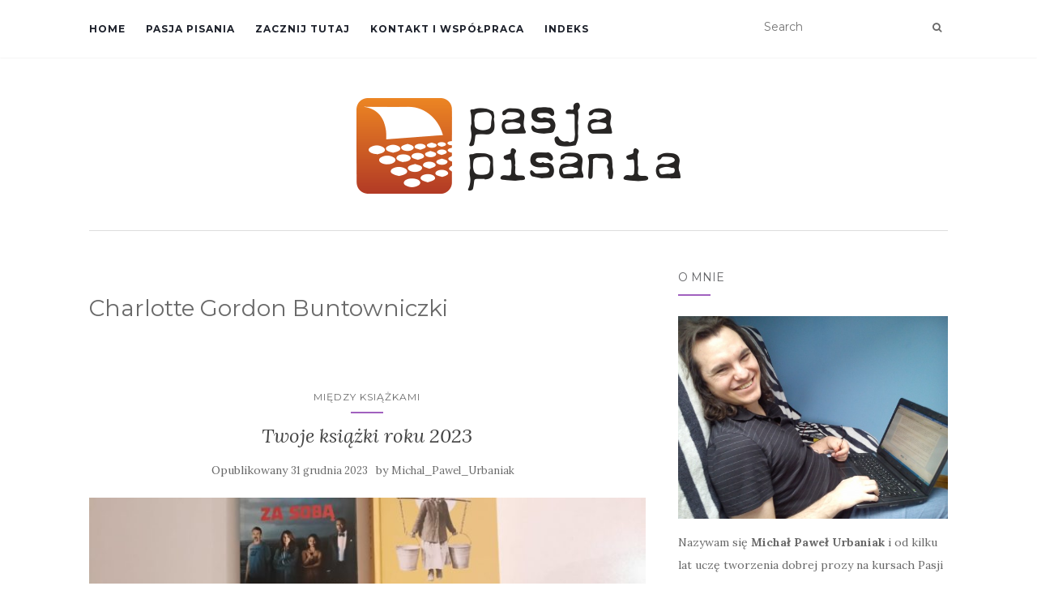

--- FILE ---
content_type: text/html; charset=UTF-8
request_url: https://blog.pasjapisania.pl/tag/charlotte-gordon-buntowniczki/
body_size: 13464
content:
<!doctype html>
	<!--[if !IE]>
	<html class="no-js non-ie" lang="pl-PL"> <![endif]-->
	<!--[if IE 7 ]>
	<html class="no-js ie7" lang="pl-PL"> <![endif]-->
	<!--[if IE 8 ]>
	<html class="no-js ie8" lang="pl-PL"> <![endif]-->
	<!--[if IE 9 ]>
	<html class="no-js ie9" lang="pl-PL"> <![endif]-->
	<!--[if gt IE 9]><!-->
<html class="no-js" lang="pl-PL"> <!--<![endif]-->
<head>
<meta charset="UTF-8">
<meta name="viewport" content="width=device-width, initial-scale=1">
<link rel="profile" href="https://gmpg.org/xfn/11">
<link rel="pingback" href="https://blog.pasjapisania.pl/xmlrpc.php">

<meta name='robots' content='index, follow, max-image-preview:large, max-snippet:-1, max-video-preview:-1' />

	<!-- This site is optimized with the Yoast SEO plugin v26.6 - https://yoast.com/wordpress/plugins/seo/ -->
	<title>Charlotte Gordon Buntowniczki - BLOG - PasjaPisania.pl</title>
	<link rel="canonical" href="https://blog.pasjapisania.pl/tag/charlotte-gordon-buntowniczki/" />
	<meta property="og:locale" content="pl_PL" />
	<meta property="og:type" content="article" />
	<meta property="og:title" content="Charlotte Gordon Buntowniczki - BLOG - PasjaPisania.pl" />
	<meta property="og:url" content="https://blog.pasjapisania.pl/tag/charlotte-gordon-buntowniczki/" />
	<meta property="og:site_name" content="BLOG - PasjaPisania.pl" />
	<meta name="twitter:card" content="summary_large_image" />
	<script type="application/ld+json" class="yoast-schema-graph">{"@context":"https://schema.org","@graph":[{"@type":"CollectionPage","@id":"https://blog.pasjapisania.pl/tag/charlotte-gordon-buntowniczki/","url":"https://blog.pasjapisania.pl/tag/charlotte-gordon-buntowniczki/","name":"Charlotte Gordon Buntowniczki - BLOG - PasjaPisania.pl","isPartOf":{"@id":"https://blog.pasjapisania.pl/#website"},"primaryImageOfPage":{"@id":"https://blog.pasjapisania.pl/tag/charlotte-gordon-buntowniczki/#primaryimage"},"image":{"@id":"https://blog.pasjapisania.pl/tag/charlotte-gordon-buntowniczki/#primaryimage"},"thumbnailUrl":"https://blog.pasjapisania.pl/wp-content/uploads/2023/12/2023.12.31_Twoje-ksiazki-roku-2023.jpg","breadcrumb":{"@id":"https://blog.pasjapisania.pl/tag/charlotte-gordon-buntowniczki/#breadcrumb"},"inLanguage":"pl-PL"},{"@type":"ImageObject","inLanguage":"pl-PL","@id":"https://blog.pasjapisania.pl/tag/charlotte-gordon-buntowniczki/#primaryimage","url":"https://blog.pasjapisania.pl/wp-content/uploads/2023/12/2023.12.31_Twoje-ksiazki-roku-2023.jpg","contentUrl":"https://blog.pasjapisania.pl/wp-content/uploads/2023/12/2023.12.31_Twoje-ksiazki-roku-2023.jpg","width":1600,"height":1200},{"@type":"BreadcrumbList","@id":"https://blog.pasjapisania.pl/tag/charlotte-gordon-buntowniczki/#breadcrumb","itemListElement":[{"@type":"ListItem","position":1,"name":"Strona główna","item":"https://blog.pasjapisania.pl/"},{"@type":"ListItem","position":2,"name":"Charlotte Gordon Buntowniczki"}]},{"@type":"WebSite","@id":"https://blog.pasjapisania.pl/#website","url":"https://blog.pasjapisania.pl/","name":"BLOG - PasjaPisania.pl","description":"pasjaPisania.pl","publisher":{"@id":"https://blog.pasjapisania.pl/#organization"},"potentialAction":[{"@type":"SearchAction","target":{"@type":"EntryPoint","urlTemplate":"https://blog.pasjapisania.pl/?s={search_term_string}"},"query-input":{"@type":"PropertyValueSpecification","valueRequired":true,"valueName":"search_term_string"}}],"inLanguage":"pl-PL"},{"@type":"Organization","@id":"https://blog.pasjapisania.pl/#organization","name":"BLOG - PasjaPisania.pl","url":"https://blog.pasjapisania.pl/","logo":{"@type":"ImageObject","inLanguage":"pl-PL","@id":"https://blog.pasjapisania.pl/#/schema/logo/image/","url":"https://blog.pasjapisania.pl/wp-content/uploads/2017/11/logo-pasja-pisania.png","contentUrl":"https://blog.pasjapisania.pl/wp-content/uploads/2017/11/logo-pasja-pisania.png","width":400,"height":118,"caption":"BLOG - PasjaPisania.pl"},"image":{"@id":"https://blog.pasjapisania.pl/#/schema/logo/image/"},"sameAs":["https://www.facebook.com/Pasja-Pisania-174185676789/"]}]}</script>
	<!-- / Yoast SEO plugin. -->


<link rel='dns-prefetch' href='//www.googletagmanager.com' />
<link rel='dns-prefetch' href='//fonts.googleapis.com' />
<link rel="alternate" type="application/rss+xml" title="BLOG - PasjaPisania.pl &raquo; Kanał z wpisami" href="https://blog.pasjapisania.pl/feed/" />
<link rel="alternate" type="application/rss+xml" title="BLOG - PasjaPisania.pl &raquo; Kanał z komentarzami" href="https://blog.pasjapisania.pl/comments/feed/" />
<link rel="alternate" type="application/rss+xml" title="BLOG - PasjaPisania.pl &raquo; Kanał z wpisami otagowanymi jako Charlotte Gordon Buntowniczki" href="https://blog.pasjapisania.pl/tag/charlotte-gordon-buntowniczki/feed/" />
<style id='wp-img-auto-sizes-contain-inline-css' type='text/css'>
img:is([sizes=auto i],[sizes^="auto," i]){contain-intrinsic-size:3000px 1500px}
/*# sourceURL=wp-img-auto-sizes-contain-inline-css */
</style>
<style id='wp-emoji-styles-inline-css' type='text/css'>

	img.wp-smiley, img.emoji {
		display: inline !important;
		border: none !important;
		box-shadow: none !important;
		height: 1em !important;
		width: 1em !important;
		margin: 0 0.07em !important;
		vertical-align: -0.1em !important;
		background: none !important;
		padding: 0 !important;
	}
/*# sourceURL=wp-emoji-styles-inline-css */
</style>
<style id='wp-block-library-inline-css' type='text/css'>
:root{--wp-block-synced-color:#7a00df;--wp-block-synced-color--rgb:122,0,223;--wp-bound-block-color:var(--wp-block-synced-color);--wp-editor-canvas-background:#ddd;--wp-admin-theme-color:#007cba;--wp-admin-theme-color--rgb:0,124,186;--wp-admin-theme-color-darker-10:#006ba1;--wp-admin-theme-color-darker-10--rgb:0,107,160.5;--wp-admin-theme-color-darker-20:#005a87;--wp-admin-theme-color-darker-20--rgb:0,90,135;--wp-admin-border-width-focus:2px}@media (min-resolution:192dpi){:root{--wp-admin-border-width-focus:1.5px}}.wp-element-button{cursor:pointer}:root .has-very-light-gray-background-color{background-color:#eee}:root .has-very-dark-gray-background-color{background-color:#313131}:root .has-very-light-gray-color{color:#eee}:root .has-very-dark-gray-color{color:#313131}:root .has-vivid-green-cyan-to-vivid-cyan-blue-gradient-background{background:linear-gradient(135deg,#00d084,#0693e3)}:root .has-purple-crush-gradient-background{background:linear-gradient(135deg,#34e2e4,#4721fb 50%,#ab1dfe)}:root .has-hazy-dawn-gradient-background{background:linear-gradient(135deg,#faaca8,#dad0ec)}:root .has-subdued-olive-gradient-background{background:linear-gradient(135deg,#fafae1,#67a671)}:root .has-atomic-cream-gradient-background{background:linear-gradient(135deg,#fdd79a,#004a59)}:root .has-nightshade-gradient-background{background:linear-gradient(135deg,#330968,#31cdcf)}:root .has-midnight-gradient-background{background:linear-gradient(135deg,#020381,#2874fc)}:root{--wp--preset--font-size--normal:16px;--wp--preset--font-size--huge:42px}.has-regular-font-size{font-size:1em}.has-larger-font-size{font-size:2.625em}.has-normal-font-size{font-size:var(--wp--preset--font-size--normal)}.has-huge-font-size{font-size:var(--wp--preset--font-size--huge)}.has-text-align-center{text-align:center}.has-text-align-left{text-align:left}.has-text-align-right{text-align:right}.has-fit-text{white-space:nowrap!important}#end-resizable-editor-section{display:none}.aligncenter{clear:both}.items-justified-left{justify-content:flex-start}.items-justified-center{justify-content:center}.items-justified-right{justify-content:flex-end}.items-justified-space-between{justify-content:space-between}.screen-reader-text{border:0;clip-path:inset(50%);height:1px;margin:-1px;overflow:hidden;padding:0;position:absolute;width:1px;word-wrap:normal!important}.screen-reader-text:focus{background-color:#ddd;clip-path:none;color:#444;display:block;font-size:1em;height:auto;left:5px;line-height:normal;padding:15px 23px 14px;text-decoration:none;top:5px;width:auto;z-index:100000}html :where(.has-border-color){border-style:solid}html :where([style*=border-top-color]){border-top-style:solid}html :where([style*=border-right-color]){border-right-style:solid}html :where([style*=border-bottom-color]){border-bottom-style:solid}html :where([style*=border-left-color]){border-left-style:solid}html :where([style*=border-width]){border-style:solid}html :where([style*=border-top-width]){border-top-style:solid}html :where([style*=border-right-width]){border-right-style:solid}html :where([style*=border-bottom-width]){border-bottom-style:solid}html :where([style*=border-left-width]){border-left-style:solid}html :where(img[class*=wp-image-]){height:auto;max-width:100%}:where(figure){margin:0 0 1em}html :where(.is-position-sticky){--wp-admin--admin-bar--position-offset:var(--wp-admin--admin-bar--height,0px)}@media screen and (max-width:600px){html :where(.is-position-sticky){--wp-admin--admin-bar--position-offset:0px}}

/*# sourceURL=wp-block-library-inline-css */
</style><style id='wp-block-paragraph-inline-css' type='text/css'>
.is-small-text{font-size:.875em}.is-regular-text{font-size:1em}.is-large-text{font-size:2.25em}.is-larger-text{font-size:3em}.has-drop-cap:not(:focus):first-letter{float:left;font-size:8.4em;font-style:normal;font-weight:100;line-height:.68;margin:.05em .1em 0 0;text-transform:uppercase}body.rtl .has-drop-cap:not(:focus):first-letter{float:none;margin-left:.1em}p.has-drop-cap.has-background{overflow:hidden}:root :where(p.has-background){padding:1.25em 2.375em}:where(p.has-text-color:not(.has-link-color)) a{color:inherit}p.has-text-align-left[style*="writing-mode:vertical-lr"],p.has-text-align-right[style*="writing-mode:vertical-rl"]{rotate:180deg}
/*# sourceURL=https://blog.pasjapisania.pl/wp-includes/blocks/paragraph/style.min.css */
</style>
<style id='global-styles-inline-css' type='text/css'>
:root{--wp--preset--aspect-ratio--square: 1;--wp--preset--aspect-ratio--4-3: 4/3;--wp--preset--aspect-ratio--3-4: 3/4;--wp--preset--aspect-ratio--3-2: 3/2;--wp--preset--aspect-ratio--2-3: 2/3;--wp--preset--aspect-ratio--16-9: 16/9;--wp--preset--aspect-ratio--9-16: 9/16;--wp--preset--color--black: #000000;--wp--preset--color--cyan-bluish-gray: #abb8c3;--wp--preset--color--white: #ffffff;--wp--preset--color--pale-pink: #f78da7;--wp--preset--color--vivid-red: #cf2e2e;--wp--preset--color--luminous-vivid-orange: #ff6900;--wp--preset--color--luminous-vivid-amber: #fcb900;--wp--preset--color--light-green-cyan: #7bdcb5;--wp--preset--color--vivid-green-cyan: #00d084;--wp--preset--color--pale-cyan-blue: #8ed1fc;--wp--preset--color--vivid-cyan-blue: #0693e3;--wp--preset--color--vivid-purple: #9b51e0;--wp--preset--gradient--vivid-cyan-blue-to-vivid-purple: linear-gradient(135deg,rgb(6,147,227) 0%,rgb(155,81,224) 100%);--wp--preset--gradient--light-green-cyan-to-vivid-green-cyan: linear-gradient(135deg,rgb(122,220,180) 0%,rgb(0,208,130) 100%);--wp--preset--gradient--luminous-vivid-amber-to-luminous-vivid-orange: linear-gradient(135deg,rgb(252,185,0) 0%,rgb(255,105,0) 100%);--wp--preset--gradient--luminous-vivid-orange-to-vivid-red: linear-gradient(135deg,rgb(255,105,0) 0%,rgb(207,46,46) 100%);--wp--preset--gradient--very-light-gray-to-cyan-bluish-gray: linear-gradient(135deg,rgb(238,238,238) 0%,rgb(169,184,195) 100%);--wp--preset--gradient--cool-to-warm-spectrum: linear-gradient(135deg,rgb(74,234,220) 0%,rgb(151,120,209) 20%,rgb(207,42,186) 40%,rgb(238,44,130) 60%,rgb(251,105,98) 80%,rgb(254,248,76) 100%);--wp--preset--gradient--blush-light-purple: linear-gradient(135deg,rgb(255,206,236) 0%,rgb(152,150,240) 100%);--wp--preset--gradient--blush-bordeaux: linear-gradient(135deg,rgb(254,205,165) 0%,rgb(254,45,45) 50%,rgb(107,0,62) 100%);--wp--preset--gradient--luminous-dusk: linear-gradient(135deg,rgb(255,203,112) 0%,rgb(199,81,192) 50%,rgb(65,88,208) 100%);--wp--preset--gradient--pale-ocean: linear-gradient(135deg,rgb(255,245,203) 0%,rgb(182,227,212) 50%,rgb(51,167,181) 100%);--wp--preset--gradient--electric-grass: linear-gradient(135deg,rgb(202,248,128) 0%,rgb(113,206,126) 100%);--wp--preset--gradient--midnight: linear-gradient(135deg,rgb(2,3,129) 0%,rgb(40,116,252) 100%);--wp--preset--font-size--small: 13px;--wp--preset--font-size--medium: 20px;--wp--preset--font-size--large: 36px;--wp--preset--font-size--x-large: 42px;--wp--preset--spacing--20: 0.44rem;--wp--preset--spacing--30: 0.67rem;--wp--preset--spacing--40: 1rem;--wp--preset--spacing--50: 1.5rem;--wp--preset--spacing--60: 2.25rem;--wp--preset--spacing--70: 3.38rem;--wp--preset--spacing--80: 5.06rem;--wp--preset--shadow--natural: 6px 6px 9px rgba(0, 0, 0, 0.2);--wp--preset--shadow--deep: 12px 12px 50px rgba(0, 0, 0, 0.4);--wp--preset--shadow--sharp: 6px 6px 0px rgba(0, 0, 0, 0.2);--wp--preset--shadow--outlined: 6px 6px 0px -3px rgb(255, 255, 255), 6px 6px rgb(0, 0, 0);--wp--preset--shadow--crisp: 6px 6px 0px rgb(0, 0, 0);}:where(.is-layout-flex){gap: 0.5em;}:where(.is-layout-grid){gap: 0.5em;}body .is-layout-flex{display: flex;}.is-layout-flex{flex-wrap: wrap;align-items: center;}.is-layout-flex > :is(*, div){margin: 0;}body .is-layout-grid{display: grid;}.is-layout-grid > :is(*, div){margin: 0;}:where(.wp-block-columns.is-layout-flex){gap: 2em;}:where(.wp-block-columns.is-layout-grid){gap: 2em;}:where(.wp-block-post-template.is-layout-flex){gap: 1.25em;}:where(.wp-block-post-template.is-layout-grid){gap: 1.25em;}.has-black-color{color: var(--wp--preset--color--black) !important;}.has-cyan-bluish-gray-color{color: var(--wp--preset--color--cyan-bluish-gray) !important;}.has-white-color{color: var(--wp--preset--color--white) !important;}.has-pale-pink-color{color: var(--wp--preset--color--pale-pink) !important;}.has-vivid-red-color{color: var(--wp--preset--color--vivid-red) !important;}.has-luminous-vivid-orange-color{color: var(--wp--preset--color--luminous-vivid-orange) !important;}.has-luminous-vivid-amber-color{color: var(--wp--preset--color--luminous-vivid-amber) !important;}.has-light-green-cyan-color{color: var(--wp--preset--color--light-green-cyan) !important;}.has-vivid-green-cyan-color{color: var(--wp--preset--color--vivid-green-cyan) !important;}.has-pale-cyan-blue-color{color: var(--wp--preset--color--pale-cyan-blue) !important;}.has-vivid-cyan-blue-color{color: var(--wp--preset--color--vivid-cyan-blue) !important;}.has-vivid-purple-color{color: var(--wp--preset--color--vivid-purple) !important;}.has-black-background-color{background-color: var(--wp--preset--color--black) !important;}.has-cyan-bluish-gray-background-color{background-color: var(--wp--preset--color--cyan-bluish-gray) !important;}.has-white-background-color{background-color: var(--wp--preset--color--white) !important;}.has-pale-pink-background-color{background-color: var(--wp--preset--color--pale-pink) !important;}.has-vivid-red-background-color{background-color: var(--wp--preset--color--vivid-red) !important;}.has-luminous-vivid-orange-background-color{background-color: var(--wp--preset--color--luminous-vivid-orange) !important;}.has-luminous-vivid-amber-background-color{background-color: var(--wp--preset--color--luminous-vivid-amber) !important;}.has-light-green-cyan-background-color{background-color: var(--wp--preset--color--light-green-cyan) !important;}.has-vivid-green-cyan-background-color{background-color: var(--wp--preset--color--vivid-green-cyan) !important;}.has-pale-cyan-blue-background-color{background-color: var(--wp--preset--color--pale-cyan-blue) !important;}.has-vivid-cyan-blue-background-color{background-color: var(--wp--preset--color--vivid-cyan-blue) !important;}.has-vivid-purple-background-color{background-color: var(--wp--preset--color--vivid-purple) !important;}.has-black-border-color{border-color: var(--wp--preset--color--black) !important;}.has-cyan-bluish-gray-border-color{border-color: var(--wp--preset--color--cyan-bluish-gray) !important;}.has-white-border-color{border-color: var(--wp--preset--color--white) !important;}.has-pale-pink-border-color{border-color: var(--wp--preset--color--pale-pink) !important;}.has-vivid-red-border-color{border-color: var(--wp--preset--color--vivid-red) !important;}.has-luminous-vivid-orange-border-color{border-color: var(--wp--preset--color--luminous-vivid-orange) !important;}.has-luminous-vivid-amber-border-color{border-color: var(--wp--preset--color--luminous-vivid-amber) !important;}.has-light-green-cyan-border-color{border-color: var(--wp--preset--color--light-green-cyan) !important;}.has-vivid-green-cyan-border-color{border-color: var(--wp--preset--color--vivid-green-cyan) !important;}.has-pale-cyan-blue-border-color{border-color: var(--wp--preset--color--pale-cyan-blue) !important;}.has-vivid-cyan-blue-border-color{border-color: var(--wp--preset--color--vivid-cyan-blue) !important;}.has-vivid-purple-border-color{border-color: var(--wp--preset--color--vivid-purple) !important;}.has-vivid-cyan-blue-to-vivid-purple-gradient-background{background: var(--wp--preset--gradient--vivid-cyan-blue-to-vivid-purple) !important;}.has-light-green-cyan-to-vivid-green-cyan-gradient-background{background: var(--wp--preset--gradient--light-green-cyan-to-vivid-green-cyan) !important;}.has-luminous-vivid-amber-to-luminous-vivid-orange-gradient-background{background: var(--wp--preset--gradient--luminous-vivid-amber-to-luminous-vivid-orange) !important;}.has-luminous-vivid-orange-to-vivid-red-gradient-background{background: var(--wp--preset--gradient--luminous-vivid-orange-to-vivid-red) !important;}.has-very-light-gray-to-cyan-bluish-gray-gradient-background{background: var(--wp--preset--gradient--very-light-gray-to-cyan-bluish-gray) !important;}.has-cool-to-warm-spectrum-gradient-background{background: var(--wp--preset--gradient--cool-to-warm-spectrum) !important;}.has-blush-light-purple-gradient-background{background: var(--wp--preset--gradient--blush-light-purple) !important;}.has-blush-bordeaux-gradient-background{background: var(--wp--preset--gradient--blush-bordeaux) !important;}.has-luminous-dusk-gradient-background{background: var(--wp--preset--gradient--luminous-dusk) !important;}.has-pale-ocean-gradient-background{background: var(--wp--preset--gradient--pale-ocean) !important;}.has-electric-grass-gradient-background{background: var(--wp--preset--gradient--electric-grass) !important;}.has-midnight-gradient-background{background: var(--wp--preset--gradient--midnight) !important;}.has-small-font-size{font-size: var(--wp--preset--font-size--small) !important;}.has-medium-font-size{font-size: var(--wp--preset--font-size--medium) !important;}.has-large-font-size{font-size: var(--wp--preset--font-size--large) !important;}.has-x-large-font-size{font-size: var(--wp--preset--font-size--x-large) !important;}
/*# sourceURL=global-styles-inline-css */
</style>

<style id='classic-theme-styles-inline-css' type='text/css'>
/*! This file is auto-generated */
.wp-block-button__link{color:#fff;background-color:#32373c;border-radius:9999px;box-shadow:none;text-decoration:none;padding:calc(.667em + 2px) calc(1.333em + 2px);font-size:1.125em}.wp-block-file__button{background:#32373c;color:#fff;text-decoration:none}
/*# sourceURL=/wp-includes/css/classic-themes.min.css */
</style>
<link rel='stylesheet' id='email-subscribers-css' href='https://blog.pasjapisania.pl/wp-content/plugins/email-subscribers/lite/public/css/email-subscribers-public.css?ver=5.9.13' type='text/css' media='all' />
<link rel='stylesheet' id='spu-public-css-css' href='https://blog.pasjapisania.pl/wp-content/plugins/popups/public/assets/css/public.css?ver=1.9.3.8' type='text/css' media='all' />
<link rel='stylesheet' id='activello-bootstrap-css' href='https://blog.pasjapisania.pl/wp-content/themes/activello/assets/css/bootstrap.min.css?ver=6.9' type='text/css' media='all' />
<link rel='stylesheet' id='activello-icons-css' href='https://blog.pasjapisania.pl/wp-content/themes/activello/assets/css/font-awesome.min.css?ver=6.9' type='text/css' media='all' />
<link rel='stylesheet' id='activello-fonts-css' href='//fonts.googleapis.com/css?family=Lora%3A400%2C400italic%2C700%2C700italic%7CMontserrat%3A400%2C700%7CMaven+Pro%3A400%2C700&#038;ver=6.9' type='text/css' media='all' />
<link rel='stylesheet' id='activello-style-css' href='https://blog.pasjapisania.pl/wp-content/themes/activello/style.css?ver=6.9' type='text/css' media='all' />
<link rel='stylesheet' id='recent-posts-widget-with-thumbnails-public-style-css' href='https://blog.pasjapisania.pl/wp-content/plugins/recent-posts-widget-with-thumbnails/public.css?ver=7.1.1' type='text/css' media='all' />
<script type="text/javascript" src="https://blog.pasjapisania.pl/wp-includes/js/jquery/jquery.min.js?ver=3.7.1" id="jquery-core-js"></script>
<script type="text/javascript" src="https://blog.pasjapisania.pl/wp-includes/js/jquery/jquery-migrate.min.js?ver=3.4.1" id="jquery-migrate-js"></script>
<script type="text/javascript" src="https://blog.pasjapisania.pl/wp-content/themes/activello/assets/js/vendor/modernizr.min.js?ver=6.9" id="activello-modernizr-js"></script>
<script type="text/javascript" src="https://blog.pasjapisania.pl/wp-content/themes/activello/assets/js/vendor/bootstrap.min.js?ver=6.9" id="activello-bootstrapjs-js"></script>
<script type="text/javascript" src="https://blog.pasjapisania.pl/wp-content/themes/activello/assets/js/functions.min.js?ver=6.9" id="activello-functions-js"></script>

<!-- Fragment znacznika Google (gtag.js) dodany przez Site Kit -->
<!-- Fragment Google Analytics dodany przez Site Kit -->
<script type="text/javascript" src="https://www.googletagmanager.com/gtag/js?id=GT-M6X993Z4" id="google_gtagjs-js" async></script>
<script type="text/javascript" id="google_gtagjs-js-after">
/* <![CDATA[ */
window.dataLayer = window.dataLayer || [];function gtag(){dataLayer.push(arguments);}
gtag("set","linker",{"domains":["blog.pasjapisania.pl"]});
gtag("js", new Date());
gtag("set", "developer_id.dZTNiMT", true);
gtag("config", "GT-M6X993Z4");
 window._googlesitekit = window._googlesitekit || {}; window._googlesitekit.throttledEvents = []; window._googlesitekit.gtagEvent = (name, data) => { var key = JSON.stringify( { name, data } ); if ( !! window._googlesitekit.throttledEvents[ key ] ) { return; } window._googlesitekit.throttledEvents[ key ] = true; setTimeout( () => { delete window._googlesitekit.throttledEvents[ key ]; }, 5 ); gtag( "event", name, { ...data, event_source: "site-kit" } ); }; 
//# sourceURL=google_gtagjs-js-after
/* ]]> */
</script>
<link rel="https://api.w.org/" href="https://blog.pasjapisania.pl/wp-json/" /><link rel="alternate" title="JSON" type="application/json" href="https://blog.pasjapisania.pl/wp-json/wp/v2/tags/629" /><link rel="EditURI" type="application/rsd+xml" title="RSD" href="https://blog.pasjapisania.pl/xmlrpc.php?rsd" />
<meta name="generator" content="WordPress 6.9" />
<meta name="generator" content="Site Kit by Google 1.168.0" /><style type="text/css"></style>	<style type="text/css">
		#social li{
			display: inline-block;
		}
		#social li,
		#social ul {
			border: 0!important;
			list-style: none;
			padding-left: 0;
			text-align: center;
		}
		#social li a[href*="twitter.com"] .fa:before,
		.fa-twitter:before {
			content: "\f099"
		}
		#social li a[href*="facebook.com"] .fa:before,
		.fa-facebook-f:before,
		.fa-facebook:before {
			content: "\f09a"
		}
		#social li a[href*="github.com"] .fa:before,
		.fa-github:before {
			content: "\f09b"
		}
		#social li a[href*="/feed"] .fa:before,
		.fa-rss:before {
			content: "\f09e"
		}
		#social li a[href*="pinterest.com"] .fa:before,
		.fa-pinterest:before {
			content: "\f0d2"
		}
		#social li a[href*="plus.google.com"] .fa:before,
		.fa-google-plus:before {
			content: "\f0d5"
		}
		#social li a[href*="linkedin.com"] .fa:before,
		.fa-linkedin:before {
			content: "\f0e1"
		}
		#social li a[href*="youtube.com"] .fa:before,
		.fa-youtube:before {
			content: "\f167"
		}
		#social li a[href*="instagram.com"] .fa:before,
		.fa-instagram:before {
			content: "\f16d"
		}
		#social li a[href*="flickr.com"] .fa:before,
		.fa-flickr:before {
			content: "\f16e"
		}
		#social li a[href*="tumblr.com"] .fa:before,
		.fa-tumblr:before {
			content: "\f173"
		}
		#social li a[href*="dribbble.com"] .fa:before,
		.fa-dribbble:before {
			content: "\f17d"
		}
		#social li a[href*="skype.com"] .fa:before,
		.fa-skype:before {
			content: "\f17e"
		}
		#social li a[href*="foursquare.com"] .fa:before,
		.fa-foursquare:before {
			content: "\f180"
		}
		#social li a[href*="vimeo.com"] .fa:before,
		.fa-vimeo-square:before {
			content: "\f194"
		}
		#social li a[href*="weheartit.com"] .fa:before,
		.fa-heart:before {
			content: "\f004"
		}
		#social li a[href*="spotify.com"] .fa:before,
		.fa-spotify:before {
			content: "\f1bc"
		}
		#social li a[href*="soundcloud.com"] .fa:before,
		.fa-soundcloud:before {
			content: "\f1be"
		}
	</style><style type="text/css">.recentcomments a{display:inline !important;padding:0 !important;margin:0 !important;}</style><link rel="icon" href="https://blog.pasjapisania.pl/wp-content/uploads/2017/11/cropped-logo-pasja-pisania-32x32.png" sizes="32x32" />
<link rel="icon" href="https://blog.pasjapisania.pl/wp-content/uploads/2017/11/cropped-logo-pasja-pisania-192x192.png" sizes="192x192" />
<link rel="apple-touch-icon" href="https://blog.pasjapisania.pl/wp-content/uploads/2017/11/cropped-logo-pasja-pisania-180x180.png" />
<meta name="msapplication-TileImage" content="https://blog.pasjapisania.pl/wp-content/uploads/2017/11/cropped-logo-pasja-pisania-270x270.png" />
		<style type="text/css" id="wp-custom-css">
			.newsletter-box {
	background-image: url('https://blog.pasjapisania.pl/wp-content/uploads/2019/02/Newsletter.jpg');
	background-position: center;
	background-size: cover;
	padding: 120px 20px 20px !important;
text-shadow: 0 0 20px white;
}

.newsletter-box__inner {
	/*background-color: rgba(255,255,255,.8);*/
	padding: 20px 15px;
}


.newsletter-box .es_caption{
	font-size: 24px;
font-weight: bold;
color: #fff;
text-shadow: 0 0 20px black;
}		</style>
		
</head>

<body data-rsssl=1 class="archive tag tag-charlotte-gordon-buntowniczki tag-629 wp-custom-logo wp-theme-activello metaslider-plugin group-blog has-sidebar-right">
<div id="page" class="hfeed site">

	<header id="masthead" class="site-header" role="banner">
		<nav class="navbar navbar-default" role="navigation">
			<div class="container">
				<div class="row">
					<div class="site-navigation-inner col-sm-12">
						<div class="navbar-header">
							<button type="button" class="btn navbar-toggle" data-toggle="collapse" data-target=".navbar-ex1-collapse">
								<span class="sr-only">Toggle navigation</span>
								<span class="icon-bar"></span>
								<span class="icon-bar"></span>
								<span class="icon-bar"></span>
							</button>
						</div>
						<div class="collapse navbar-collapse navbar-ex1-collapse"><ul id="menu-all-pages" class="nav navbar-nav"><li id="menu-item-1853" class="menu-item menu-item-type-custom menu-item-object-custom menu-item-home menu-item-1853"><a title="Home" href="https://blog.pasjapisania.pl">Home</a></li>
<li id="menu-item-3047" class="menu-item menu-item-type-custom menu-item-object-custom menu-item-3047"><a title="Pasja Pisania" href="http://www.pasjapisania.pl/">Pasja Pisania</a></li>
<li id="menu-item-1734" class="menu-item menu-item-type-post_type menu-item-object-page menu-item-1734"><a title="Zacznij tutaj" href="https://blog.pasjapisania.pl/zacznij-tutaj/">Zacznij tutaj</a></li>
<li id="menu-item-1733" class="menu-item menu-item-type-post_type menu-item-object-page menu-item-1733"><a title="Kontakt i współpraca" href="https://blog.pasjapisania.pl/kontakt-i-wspolpraca/">Kontakt i współpraca</a></li>
<li id="menu-item-1732" class="menu-item menu-item-type-post_type menu-item-object-page menu-item-1732"><a title="Indeks" href="https://blog.pasjapisania.pl/indeks/">Indeks</a></li>
</ul></div>
						<div class="nav-search"><form action="https://blog.pasjapisania.pl/" method="get"><input type="text" name="s" value="" placeholder="Search"><button type="submit" class="header-search-icon" name="submit" id="searchsubmit" value="Znajdź"><i class="fa fa-search"></i></button></form>							
						</div>
					</div>
				</div>
			</div>
		</nav><!-- .site-navigation -->

		
		<div class="container">
			<div id="logo">
				<span class="site-name">
									<a href="https://blog.pasjapisania.pl/" class="custom-logo-link" rel="home"><img width="400" height="118" src="https://blog.pasjapisania.pl/wp-content/uploads/2017/11/logo-pasja-pisania.png" class="custom-logo" alt="BLOG &#8211; PasjaPisania.pl" decoding="async" srcset="https://blog.pasjapisania.pl/wp-content/uploads/2017/11/logo-pasja-pisania.png 400w, https://blog.pasjapisania.pl/wp-content/uploads/2017/11/logo-pasja-pisania-300x89.png 300w" sizes="(max-width: 400px) 100vw, 400px" /></a>
									</span><!-- end of .site-name -->

							</div><!-- end of #logo -->

						<div id="line"></div>
					</div>

	</header><!-- #masthead -->


	<div id="content" class="site-content">

		<div class="top-section">
					</div>

		<div class="container main-content-area">

									
			<div class="row">
				<div class="main-content-inner col-sm-12 col-md-8 ">

	<section id="primary" class="content-area">
		<main id="main" class="site-main" role="main">

		
			<header class="page-header">
				<h1 class="page-title">
					Charlotte Gordon Buntowniczki				</h1>
							</header><!-- .page-header -->

						
				
<article id="post-8528" class="post-8528 post type-post status-publish format-standard has-post-thumbnail hentry category-miedzy-ksiazkami tag-charlotte-gordon-buntowniczki tag-emilia-padol-rodziewicz-owna-goraca-dusza tag-joanna-kuciel-frydryszak-chlopki tag-ksiazki-roku tag-kursy-kreatywnego-pisania tag-kursy-pisarskie tag-kursy-pisarskie-on-line tag-lektura-na-weekend tag-lucy-maud-montgomery-uskrzydlona-mary-henley-rubio tag-pasja-pisania tag-rumaan-alam-zostaw-swiat-za-soba">
	<div class="blog-item-wrap">
		<div class="post-inner-content">
			<header class="entry-header page-header">
				<ul class="single-category">	<li class="cat-item cat-item-184"><a href="https://blog.pasjapisania.pl/category/miedzy-ksiazkami/">Między książkami</a>
</li>
</ul>				<h2 class="entry-title"><a href="https://blog.pasjapisania.pl/2023/12/31/najlepsze-ksiazki-2023-roku/" rel="bookmark">Twoje książki roku 2023</a></h2>

								<div class="entry-meta">
					<span class="posted-on">Opublikowany <a href="https://blog.pasjapisania.pl/2023/12/31/najlepsze-ksiazki-2023-roku/" rel="bookmark"><time class="entry-date published" datetime="2023-12-31T00:01:00+01:00">31 grudnia 2023</time><time class="updated" datetime="2023-12-30T21:46:34+01:00">30 grudnia 2023</time></a></span>by <span class="author vcard"><a class="url fn n" href="https://blog.pasjapisania.pl/author/michal_urbaniak/">Michal_Pawel_Urbaniak</a></span>
					
				</div><!-- .entry-meta -->
							</header><!-- .entry-header -->

			<a href="https://blog.pasjapisania.pl/2023/12/31/najlepsze-ksiazki-2023-roku/" title="Twoje książki roku 2023" >
				<img width="710" height="335" src="https://blog.pasjapisania.pl/wp-content/uploads/2023/12/2023.12.31_Twoje-ksiazki-roku-2023-710x335.jpg" class="single-featured wp-post-image" alt="" decoding="async" fetchpriority="high" srcset="https://blog.pasjapisania.pl/wp-content/uploads/2023/12/2023.12.31_Twoje-ksiazki-roku-2023-710x335.jpg 710w, https://blog.pasjapisania.pl/wp-content/uploads/2023/12/2023.12.31_Twoje-ksiazki-roku-2023-1170x550.jpg 1170w" sizes="(max-width: 710px) 100vw, 710px" />			</a>

						<div class="entry-content">

				<p>Zbliża się koniec roku – czas podsumowań. Jak prezentował się wasz rok pod względem czytelniczym? Które lektury spodobały wam się najbardziej? Pora podzielić się waszymi odkryciami czytelniczymi!</p>

				
								<div class="read-more">
					<a href="https://blog.pasjapisania.pl/2023/12/31/najlepsze-ksiazki-2023-roku/" title="Twoje książki roku 2023">Czytaj więcej</a>
				</div>
				
									<div class="entry-footer">
						<span class="comments-link"><a href="https://blog.pasjapisania.pl/2023/12/31/najlepsze-ksiazki-2023-roku/#comments">9 komentarzy</a></span>
					</div><!-- .entry-footer -->
							</div><!-- .entry-content -->
					</div>
	</div>
</article><!-- #post-## -->

			
				
<article id="post-7956" class="post-7956 post type-post status-publish format-standard has-post-thumbnail hentry category-miedzy-ksiazkami tag-charlotte-gordon tag-charlotte-gordon-buntowniczki tag-ksiazki-o-pisaniu tag-ksiazki-o-pisarzach tag-kursy-kreatywnego-pisania tag-kursy-pisarskie tag-lektura-na-weekend tag-pasja-pisania tag-pasja-pisania-inspiracje">
	<div class="blog-item-wrap">
		<div class="post-inner-content">
			<header class="entry-header page-header">
				<ul class="single-category">	<li class="cat-item cat-item-184"><a href="https://blog.pasjapisania.pl/category/miedzy-ksiazkami/">Między książkami</a>
</li>
</ul>				<h2 class="entry-title"><a href="https://blog.pasjapisania.pl/2023/05/26/charlotte-gordon-buntowniczki-recenzja/" rel="bookmark">Lektura na weekend – Mary i Mary</a></h2>

								<div class="entry-meta">
					<span class="posted-on">Opublikowany <a href="https://blog.pasjapisania.pl/2023/05/26/charlotte-gordon-buntowniczki-recenzja/" rel="bookmark"><time class="entry-date published" datetime="2023-05-26T00:01:00+02:00">26 maja 2023</time><time class="updated" datetime="2023-05-15T12:27:37+02:00">15 maja 2023</time></a></span>by <span class="author vcard"><a class="url fn n" href="https://blog.pasjapisania.pl/author/michal_urbaniak/">Michal_Pawel_Urbaniak</a></span>
					
				</div><!-- .entry-meta -->
							</header><!-- .entry-header -->

			<a href="https://blog.pasjapisania.pl/2023/05/26/charlotte-gordon-buntowniczki-recenzja/" title="Lektura na weekend – Mary i Mary" >
				<img width="710" height="335" src="https://blog.pasjapisania.pl/wp-content/uploads/2023/05/2023.05.26_Lektura-na-weekend-–-Mary-i-Mary5-710x335.jpg" class="single-featured wp-post-image" alt="" decoding="async" srcset="https://blog.pasjapisania.pl/wp-content/uploads/2023/05/2023.05.26_Lektura-na-weekend-–-Mary-i-Mary5-710x335.jpg 710w, https://blog.pasjapisania.pl/wp-content/uploads/2023/05/2023.05.26_Lektura-na-weekend-–-Mary-i-Mary5-1170x550.jpg 1170w" sizes="(max-width: 710px) 100vw, 710px" />			</a>

						<div class="entry-content">

				<p>Mary Wollstonecraft. Mary Shelley. Matka i córka. Dwie pisarki. Dwie bojowniczki o prawa kobiet. Dwie rewolucjonistki, które starały się żyć na własnych zasadach. Ich fascynujące losy – zdumiewające i dziś – przedstawia Charlotte Gordon w fenomenalnej biografii „Buntowniczki”.</p>

				
								<div class="read-more">
					<a href="https://blog.pasjapisania.pl/2023/05/26/charlotte-gordon-buntowniczki-recenzja/" title="Lektura na weekend – Mary i Mary">Czytaj więcej</a>
				</div>
				
									<div class="entry-footer">
						<span class="comments-link"><a href="https://blog.pasjapisania.pl/2023/05/26/charlotte-gordon-buntowniczki-recenzja/#respond">Brak komentarzy</a></span>
					</div><!-- .entry-footer -->
							</div><!-- .entry-content -->
					</div>
	</div>
</article><!-- #post-## -->

			
			
		
		</main><!-- #main -->
	</section><!-- #primary -->

</div>

		            
		<div id="secondary" class="widget-area col-sm-12 col-md-4" role="complementary">
			<div class="inner">
								<aside id="text-2" class="widget widget_text"><h3 class="widget-title">O mnie</h3>			<div class="textwidget"><p><img src="https://blog.pasjapisania.pl/wp-content/uploads/2017/11/Michał5-1.jpg"About Me"></p>
<p>Nazywam się <strong>Michał Paweł Urbaniak</strong> i od kilku lat uczę tworzenia dobrej prozy na kursach Pasji Pisania. Literatura jest dla mnie jak powietrze. Żyję pisaniem i czytaniem. Chciałbym Was również zarazić tą pasją. Zapraszam.</p>
</div>
		</aside><aside id="search-2" class="widget widget_search">
<form role="search" method="get" class="form-search" action="https://blog.pasjapisania.pl/">
  <div class="input-group">
	  <label class="screen-reader-text" for="s">Search for:</label>
	<input type="text" class="form-control search-query" placeholder="napisz&hellip;" value="" name="s" title="Search for:" />
	<span class="input-group-btn">
	  <button type="submit" class="btn btn-default" name="submit" id="searchsubmit" value="Wyszukaj">Znajdź</button>
	</span>
  </div>
</form>
</aside><aside id="activello_recent_posts-2" class="widget activello-recent-posts"><h3 class="widget-title">Najnowsze wpisy</h3>
	<!-- recent posts -->
		  <div class="recent-posts-wrapper">

				
					
						<!-- post -->
						<div class="post">

						  <!-- image -->
						  <div class="post-image ">

								<a href="https://blog.pasjapisania.pl/2026/01/23/recenzja-jez-skalnym-lesie/"><img width="150" height="150" src="https://blog.pasjapisania.pl/wp-content/uploads/2026/01/2026.01.23_Lektura-na-weekend-Zbrodnia-czy-tragedia-150x150.jpg" class="attachment-thumbnail size-thumbnail wp-post-image" alt="" decoding="async" loading="lazy" /></a>

						  </div> <!-- end post image -->

						  <!-- content -->
						  <div class="post-content">

							  <a href="https://blog.pasjapisania.pl/2026/01/23/recenzja-jez-skalnym-lesie/">Lektura na weekend – Zbrodnia czy tragedia?</a>
							  <span class="date">- 23 sty , 2026</span>

						  </div><!-- end content -->
						</div><!-- end post -->

						
					
					
						<!-- post -->
						<div class="post">

						  <!-- image -->
						  <div class="post-image ">

								<a href="https://blog.pasjapisania.pl/2026/01/21/garth-chce-zniszczyc-swoj-rekopis/"><img width="150" height="150" src="https://blog.pasjapisania.pl/wp-content/uploads/2025/03/2025.03.03_Nie-niszczcie-rekopisow-150x150.jpg" class="attachment-thumbnail size-thumbnail wp-post-image" alt="" decoding="async" loading="lazy" /></a>

						  </div> <!-- end post image -->

						  <!-- content -->
						  <div class="post-content">

							  <a href="https://blog.pasjapisania.pl/2026/01/21/garth-chce-zniszczyc-swoj-rekopis/">Nie niszczcie rękopisów!</a>
							  <span class="date">- 21 sty , 2026</span>

						  </div><!-- end content -->
						</div><!-- end post -->

						
					
					
						<!-- post -->
						<div class="post">

						  <!-- image -->
						  <div class="post-image ">

								<a href="https://blog.pasjapisania.pl/2026/01/19/oblicza-wampiryzmu-rozwiazanie-konkursu/"><img width="150" height="150" src="https://blog.pasjapisania.pl/wp-content/uploads/2026/01/2026.01.19_Wampiry-sa-wsrod-nas-–-ROZWIAZANIE-KONKURSU-150x150.jpg" class="attachment-thumbnail size-thumbnail wp-post-image" alt="" decoding="async" loading="lazy" /></a>

						  </div> <!-- end post image -->

						  <!-- content -->
						  <div class="post-content">

							  <a href="https://blog.pasjapisania.pl/2026/01/19/oblicza-wampiryzmu-rozwiazanie-konkursu/">Wampiry są wśród nas – ROZWIĄZANIE KONKURSU!</a>
							  <span class="date">- 19 sty , 2026</span>

						  </div><!-- end content -->
						</div><!-- end post -->

						
					
					
						<!-- post -->
						<div class="post">

						  <!-- image -->
						  <div class="post-image ">

								<a href="https://blog.pasjapisania.pl/2026/01/16/recenzja-cudze-oddechy/"><img width="150" height="150" src="https://blog.pasjapisania.pl/wp-content/uploads/2026/01/2026.01.16_Lektura-na-weekend-–-Ulozyc-zycie-na-nowo3-150x150.jpg" class="attachment-thumbnail size-thumbnail wp-post-image" alt="" decoding="async" loading="lazy" /></a>

						  </div> <!-- end post image -->

						  <!-- content -->
						  <div class="post-content">

							  <a href="https://blog.pasjapisania.pl/2026/01/16/recenzja-cudze-oddechy/">Lektura na weekend – Ułożyć życie na nowo</a>
							  <span class="date">- 16 sty , 2026</span>

						  </div><!-- end content -->
						</div><!-- end post -->

						
					
		  </div> <!-- end posts wrapper -->

		</aside><aside id="recent-comments-2" class="widget widget_recent_comments"><h3 class="widget-title">Najnowsze komentarze</h3><ul id="recentcomments"><li class="recentcomments"><span class="comment-author-link">Pisarczyk Amator</span> - <a href="https://blog.pasjapisania.pl/2026/01/19/oblicza-wampiryzmu-rozwiazanie-konkursu/#comment-74614">Wampiry są wśród nas – ROZWIĄZANIE KONKURSU!</a></li><li class="recentcomments"><span class="comment-author-link">Maciej</span> - <a href="https://blog.pasjapisania.pl/2026/01/19/oblicza-wampiryzmu-rozwiazanie-konkursu/#comment-74603">Wampiry są wśród nas – ROZWIĄZANIE KONKURSU!</a></li><li class="recentcomments"><span class="comment-author-link">Kasia</span> - <a href="https://blog.pasjapisania.pl/2026/01/19/oblicza-wampiryzmu-rozwiazanie-konkursu/#comment-74602">Wampiry są wśród nas – ROZWIĄZANIE KONKURSU!</a></li><li class="recentcomments"><span class="comment-author-link">Alkalin</span> - <a href="https://blog.pasjapisania.pl/2026/01/04/oblicza-wampiryzmu-konkurs/#comment-74579">Strzeż się wampira &#8211; KONKURS!</a></li><li class="recentcomments"><span class="comment-author-link">PiszPan</span> - <a href="https://blog.pasjapisania.pl/2026/01/04/oblicza-wampiryzmu-konkurs/#comment-74577">Strzeż się wampira &#8211; KONKURS!</a></li></ul></aside><aside id="archives-2" class="widget widget_archive"><h3 class="widget-title">Archiwa</h3>
			<ul>
					<li><a href='https://blog.pasjapisania.pl/2026/01/'>styczeń 2026</a></li>
	<li><a href='https://blog.pasjapisania.pl/2025/12/'>grudzień 2025</a></li>
	<li><a href='https://blog.pasjapisania.pl/2025/11/'>listopad 2025</a></li>
	<li><a href='https://blog.pasjapisania.pl/2025/10/'>październik 2025</a></li>
	<li><a href='https://blog.pasjapisania.pl/2025/09/'>wrzesień 2025</a></li>
	<li><a href='https://blog.pasjapisania.pl/2025/08/'>sierpień 2025</a></li>
	<li><a href='https://blog.pasjapisania.pl/2025/07/'>lipiec 2025</a></li>
	<li><a href='https://blog.pasjapisania.pl/2025/06/'>czerwiec 2025</a></li>
	<li><a href='https://blog.pasjapisania.pl/2025/05/'>maj 2025</a></li>
	<li><a href='https://blog.pasjapisania.pl/2025/04/'>kwiecień 2025</a></li>
	<li><a href='https://blog.pasjapisania.pl/2025/03/'>marzec 2025</a></li>
	<li><a href='https://blog.pasjapisania.pl/2025/02/'>luty 2025</a></li>
	<li><a href='https://blog.pasjapisania.pl/2025/01/'>styczeń 2025</a></li>
	<li><a href='https://blog.pasjapisania.pl/2024/12/'>grudzień 2024</a></li>
	<li><a href='https://blog.pasjapisania.pl/2024/11/'>listopad 2024</a></li>
	<li><a href='https://blog.pasjapisania.pl/2024/10/'>październik 2024</a></li>
	<li><a href='https://blog.pasjapisania.pl/2024/09/'>wrzesień 2024</a></li>
	<li><a href='https://blog.pasjapisania.pl/2024/08/'>sierpień 2024</a></li>
	<li><a href='https://blog.pasjapisania.pl/2024/07/'>lipiec 2024</a></li>
	<li><a href='https://blog.pasjapisania.pl/2024/06/'>czerwiec 2024</a></li>
	<li><a href='https://blog.pasjapisania.pl/2024/05/'>maj 2024</a></li>
	<li><a href='https://blog.pasjapisania.pl/2024/04/'>kwiecień 2024</a></li>
	<li><a href='https://blog.pasjapisania.pl/2024/03/'>marzec 2024</a></li>
	<li><a href='https://blog.pasjapisania.pl/2024/02/'>luty 2024</a></li>
	<li><a href='https://blog.pasjapisania.pl/2024/01/'>styczeń 2024</a></li>
	<li><a href='https://blog.pasjapisania.pl/2023/12/'>grudzień 2023</a></li>
	<li><a href='https://blog.pasjapisania.pl/2023/11/'>listopad 2023</a></li>
	<li><a href='https://blog.pasjapisania.pl/2023/10/'>październik 2023</a></li>
	<li><a href='https://blog.pasjapisania.pl/2023/09/'>wrzesień 2023</a></li>
	<li><a href='https://blog.pasjapisania.pl/2023/08/'>sierpień 2023</a></li>
	<li><a href='https://blog.pasjapisania.pl/2023/07/'>lipiec 2023</a></li>
	<li><a href='https://blog.pasjapisania.pl/2023/06/'>czerwiec 2023</a></li>
	<li><a href='https://blog.pasjapisania.pl/2023/05/'>maj 2023</a></li>
	<li><a href='https://blog.pasjapisania.pl/2023/04/'>kwiecień 2023</a></li>
	<li><a href='https://blog.pasjapisania.pl/2023/03/'>marzec 2023</a></li>
	<li><a href='https://blog.pasjapisania.pl/2023/02/'>luty 2023</a></li>
	<li><a href='https://blog.pasjapisania.pl/2023/01/'>styczeń 2023</a></li>
	<li><a href='https://blog.pasjapisania.pl/2022/12/'>grudzień 2022</a></li>
	<li><a href='https://blog.pasjapisania.pl/2022/11/'>listopad 2022</a></li>
	<li><a href='https://blog.pasjapisania.pl/2022/10/'>październik 2022</a></li>
	<li><a href='https://blog.pasjapisania.pl/2022/09/'>wrzesień 2022</a></li>
	<li><a href='https://blog.pasjapisania.pl/2022/08/'>sierpień 2022</a></li>
	<li><a href='https://blog.pasjapisania.pl/2022/07/'>lipiec 2022</a></li>
	<li><a href='https://blog.pasjapisania.pl/2022/06/'>czerwiec 2022</a></li>
	<li><a href='https://blog.pasjapisania.pl/2022/05/'>maj 2022</a></li>
	<li><a href='https://blog.pasjapisania.pl/2022/04/'>kwiecień 2022</a></li>
	<li><a href='https://blog.pasjapisania.pl/2022/03/'>marzec 2022</a></li>
	<li><a href='https://blog.pasjapisania.pl/2022/02/'>luty 2022</a></li>
	<li><a href='https://blog.pasjapisania.pl/2022/01/'>styczeń 2022</a></li>
	<li><a href='https://blog.pasjapisania.pl/2021/12/'>grudzień 2021</a></li>
	<li><a href='https://blog.pasjapisania.pl/2021/11/'>listopad 2021</a></li>
	<li><a href='https://blog.pasjapisania.pl/2021/10/'>październik 2021</a></li>
	<li><a href='https://blog.pasjapisania.pl/2021/09/'>wrzesień 2021</a></li>
	<li><a href='https://blog.pasjapisania.pl/2021/08/'>sierpień 2021</a></li>
	<li><a href='https://blog.pasjapisania.pl/2021/07/'>lipiec 2021</a></li>
	<li><a href='https://blog.pasjapisania.pl/2021/06/'>czerwiec 2021</a></li>
	<li><a href='https://blog.pasjapisania.pl/2021/05/'>maj 2021</a></li>
	<li><a href='https://blog.pasjapisania.pl/2021/04/'>kwiecień 2021</a></li>
	<li><a href='https://blog.pasjapisania.pl/2021/03/'>marzec 2021</a></li>
	<li><a href='https://blog.pasjapisania.pl/2021/02/'>luty 2021</a></li>
	<li><a href='https://blog.pasjapisania.pl/2021/01/'>styczeń 2021</a></li>
	<li><a href='https://blog.pasjapisania.pl/2020/12/'>grudzień 2020</a></li>
	<li><a href='https://blog.pasjapisania.pl/2020/11/'>listopad 2020</a></li>
	<li><a href='https://blog.pasjapisania.pl/2020/10/'>październik 2020</a></li>
	<li><a href='https://blog.pasjapisania.pl/2020/09/'>wrzesień 2020</a></li>
	<li><a href='https://blog.pasjapisania.pl/2020/08/'>sierpień 2020</a></li>
	<li><a href='https://blog.pasjapisania.pl/2020/07/'>lipiec 2020</a></li>
	<li><a href='https://blog.pasjapisania.pl/2020/06/'>czerwiec 2020</a></li>
	<li><a href='https://blog.pasjapisania.pl/2020/05/'>maj 2020</a></li>
	<li><a href='https://blog.pasjapisania.pl/2020/04/'>kwiecień 2020</a></li>
	<li><a href='https://blog.pasjapisania.pl/2020/03/'>marzec 2020</a></li>
	<li><a href='https://blog.pasjapisania.pl/2020/02/'>luty 2020</a></li>
	<li><a href='https://blog.pasjapisania.pl/2020/01/'>styczeń 2020</a></li>
	<li><a href='https://blog.pasjapisania.pl/2019/12/'>grudzień 2019</a></li>
	<li><a href='https://blog.pasjapisania.pl/2019/11/'>listopad 2019</a></li>
	<li><a href='https://blog.pasjapisania.pl/2019/10/'>październik 2019</a></li>
	<li><a href='https://blog.pasjapisania.pl/2019/09/'>wrzesień 2019</a></li>
	<li><a href='https://blog.pasjapisania.pl/2019/08/'>sierpień 2019</a></li>
	<li><a href='https://blog.pasjapisania.pl/2019/07/'>lipiec 2019</a></li>
	<li><a href='https://blog.pasjapisania.pl/2019/06/'>czerwiec 2019</a></li>
	<li><a href='https://blog.pasjapisania.pl/2019/05/'>maj 2019</a></li>
	<li><a href='https://blog.pasjapisania.pl/2019/04/'>kwiecień 2019</a></li>
	<li><a href='https://blog.pasjapisania.pl/2019/03/'>marzec 2019</a></li>
	<li><a href='https://blog.pasjapisania.pl/2019/02/'>luty 2019</a></li>
	<li><a href='https://blog.pasjapisania.pl/2019/01/'>styczeń 2019</a></li>
	<li><a href='https://blog.pasjapisania.pl/2018/12/'>grudzień 2018</a></li>
	<li><a href='https://blog.pasjapisania.pl/2018/11/'>listopad 2018</a></li>
	<li><a href='https://blog.pasjapisania.pl/2018/10/'>październik 2018</a></li>
	<li><a href='https://blog.pasjapisania.pl/2018/09/'>wrzesień 2018</a></li>
	<li><a href='https://blog.pasjapisania.pl/2018/08/'>sierpień 2018</a></li>
	<li><a href='https://blog.pasjapisania.pl/2018/07/'>lipiec 2018</a></li>
	<li><a href='https://blog.pasjapisania.pl/2018/06/'>czerwiec 2018</a></li>
	<li><a href='https://blog.pasjapisania.pl/2018/05/'>maj 2018</a></li>
	<li><a href='https://blog.pasjapisania.pl/2018/04/'>kwiecień 2018</a></li>
	<li><a href='https://blog.pasjapisania.pl/2018/03/'>marzec 2018</a></li>
	<li><a href='https://blog.pasjapisania.pl/2018/02/'>luty 2018</a></li>
	<li><a href='https://blog.pasjapisania.pl/2018/01/'>styczeń 2018</a></li>
	<li><a href='https://blog.pasjapisania.pl/2017/12/'>grudzień 2017</a></li>
	<li><a href='https://blog.pasjapisania.pl/2017/11/'>listopad 2017</a></li>
			</ul>

			</aside><aside id="categories-2" class="widget widget_categories"><h3 class="widget-title">Kategorie</h3>
			<ul>
					<li class="cat-item cat-item-1"><a href="https://blog.pasjapisania.pl/category/bez-kategorii/">Bez kategorii</a>
</li>
	<li class="cat-item cat-item-185"><a href="https://blog.pasjapisania.pl/category/miedzy-inspiracjami/">Między inspiracjami</a>
</li>
	<li class="cat-item cat-item-184"><a href="https://blog.pasjapisania.pl/category/miedzy-ksiazkami/">Między książkami</a>
</li>
	<li class="cat-item cat-item-187"><a href="https://blog.pasjapisania.pl/category/miedzy-kursami/">Między kursami</a>
</li>
	<li class="cat-item cat-item-186"><a href="https://blog.pasjapisania.pl/category/miedzy-pisarzami/">Między pisarzami</a>
</li>
			</ul>

			</aside><aside id="meta-2" class="widget widget_meta"><h3 class="widget-title">Meta</h3>
		<ul>
						<li><a rel="nofollow" href="https://blog.pasjapisania.pl/wp-login.php">Zaloguj się</a></li>
			<li><a href="https://blog.pasjapisania.pl/feed/">Kanał wpisów</a></li>
			<li><a href="https://blog.pasjapisania.pl/comments/feed/">Kanał komentarzy</a></li>

			<li><a href="https://pl.wordpress.org/">WordPress.org</a></li>
		</ul>

		</aside><aside id="activello-cats-1" class="widget activello-cats"><h3 class="widget-title">Categories</h3>

	<div class="cats-widget">

		<ul>	<li class="cat-item cat-item-184"><a href="https://blog.pasjapisania.pl/category/miedzy-ksiazkami/">Między książkami</a> <span>510</span>
</li>
	<li class="cat-item cat-item-186"><a href="https://blog.pasjapisania.pl/category/miedzy-pisarzami/">Między pisarzami</a> <span>320</span>
</li>
	<li class="cat-item cat-item-185"><a href="https://blog.pasjapisania.pl/category/miedzy-inspiracjami/">Między inspiracjami</a> <span>293</span>
</li>
	<li class="cat-item cat-item-187"><a href="https://blog.pasjapisania.pl/category/miedzy-kursami/">Między kursami</a> <span>81</span>
</li>
	<li class="cat-item cat-item-1"><a href="https://blog.pasjapisania.pl/category/bez-kategorii/">Bez kategorii</a> <span>16</span>
</li>
</ul>

	</div><!-- end widget content -->

		</aside><aside id="text-4" class="widget widget_text"><h3 class="widget-title">This Theme Is AdSense Ready</h3>			<div class="textwidget"><script async src="//pagead2.googlesyndication.com/pagead/js/adsbygoogle.js"></script>
<!-- Activello -->
<ins class="adsbygoogle"
     style="display:block"
     data-ad-client="ca-pub-6200795649377457"
     data-ad-slot="3169571723"
     data-ad-format="auto"></ins>
<script>
(adsbygoogle = window.adsbygoogle || []).push({});
</script></div>
		</aside><aside id="custom_html-2" class="widget_text widget widget_custom_html"><h3 class="widget-title">Śledź nas na facebooku</h3><div class="textwidget custom-html-widget"><div id="fb-root"></div>
<script>(function(d, s, id) {
  var js, fjs = d.getElementsByTagName(s)[0];
  if (d.getElementById(id)) return;
  js = d.createElement(s); js.id = id;
  js.src = 'https://connect.facebook.net/pl_PL/sdk.js#xfbml=1&version=v2.11&appId=1690998147617106';
  fjs.parentNode.insertBefore(js, fjs);
}(document, 'script', 'facebook-jssdk'));</script>

<div class="fb-page" data-href="https://www.facebook.com/Pasja-Pisania-174185676789/" data-tabs="timeline" data-small-header="false" data-adapt-container-width="true" data-hide-cover="false" data-show-facepile="true"><blockquote cite="https://www.facebook.com/Pasja-Pisania-174185676789/" class="fb-xfbml-parse-ignore"><a href="https://www.facebook.com/Pasja-Pisania-174185676789/">Pasja Pisania</a></blockquote></div></div></aside>			</div>
		</div><!-- #secondary -->
					</div><!-- close .*-inner (main-content or sidebar, depending if sidebar is used) -->
			</div><!-- close .row -->
		</div><!-- close .container -->
	</div><!-- close .site-content -->

	<div id="footer-area">
		<footer id="colophon" class="site-footer" role="contentinfo">
			<div class="site-info container">
				<div class="row">
										<div class="copyright col-md-12">
						 Copyright 2017 Pasja Pisania						Temat stworzony przez <a href="http://colorlib.com/" target="_blank">Colorlib</a> Napędzany przez <a href="http://wordpress.org/" target="_blank">WordPress</a>					</div>
				</div>
			</div><!-- .site-info -->
			<button class="scroll-to-top"><i class="fa fa-angle-up"></i></button><!-- .scroll-to-top -->
		</footer><!-- #colophon -->
	</div>
</div><!-- #page -->

<!-- Popups v1.9.3.8 - https://wordpress.org/plugins/popups/ --><style type="text/css">
#spu-3056 .spu-close{
	font-size: 30px;
	color:#666;
	text-shadow: 0 1px 0 #fff;
}
#spu-3056 .spu-close:hover{
	color:#000;
}
#spu-3056 {
	background-color: #ffffff;
	background-color: rgba(255,255,255,1);
	color: #333;
	padding: 0px;
		border-radius: 0px;
	-moz-border-radius: 0px;
	-webkit-border-radius: 0px;
	-moz-box-shadow:  0px 0px 10px 1px #666;
	-webkit-box-shadow:  0px 0px 10px 1px #666;
	box-shadow:  0px 0px 10px 1px #666;
	width: 400px;

}
#spu-bg-3056 {
	opacity: 0.5;
	background-color: #000;
}
.es_textbox_class, .es_textbox_button {
    width: 100%;
}</style>
<div class="spu-bg" id="spu-bg-3056"></div>
<div class="spu-box  spu-centered spu-total- " id="spu-3056"
 data-box-id="3056" data-trigger="seconds"
 data-trigger-number="5"
 data-spuanimation="fade" data-tconvert-cookie="d" data-tclose-cookie="d" data-dconvert-cookie="999" data-dclose-cookie="30" data-nconvert-cookie="spu_conversion_3056" data-nclose-cookie="spu_closing_3056" data-test-mode="0"
 data-auto-hide="0" data-close-on-conversion="1" data-bgopa="0.5" data-total=""
 style="left:-99999px !important;right:auto;" data-width="400" >
	<div class="spu-content"><div class="newsletter-box">
<div class="newsletter-box__inner"><div class="emaillist" id="es_form_f0-n1"><form action="/tag/charlotte-gordon-buntowniczki/#es_form_f0-n1" method="post" class="es_subscription_form es_shortcode_form  es_ajax_subscription_form" id="es_subscription_form_69773f6d67568" data-source="ig-es" data-form-id="0"><div class="es_caption">Subskrybuj nasz newsletter</div><div class="es-field-wrap ig-es-form-field"><label class="es-field-label">E-mail*<br /><input class="es_required_field es_txt_email ig_es_form_field_email ig-es-form-input" type="email" name="esfpx_email" value="" placeholder="" required="required" /></label></div><input type="hidden" name="esfpx_lists[]" value="dfd55c5808a2" /><input type="hidden" name="esfpx_form_id" value="0" /><input type="hidden" name="es" value="subscribe" />
			<input type="hidden" name="esfpx_es_form_identifier" value="f0-n1" />
			<input type="hidden" name="esfpx_es_email_page" value="8528" />
			<input type="hidden" name="esfpx_es_email_page_url" value="https://blog.pasjapisania.pl/2023/12/31/najlepsze-ksiazki-2023-roku/" />
			<input type="hidden" name="esfpx_status" value="Unconfirmed" />
			<input type="hidden" name="esfpx_es-subscribe" id="es-subscribe-69773f6d67568" value="b12d1cfaff" />
			<label style="position:absolute;top:-99999px;left:-99999px;z-index:-99;" aria-hidden="true"><span hidden>Please leave this field empty.</span><input type="email" name="esfpx_es_hp_email" class="es_required_field" tabindex="-1" autocomplete="-1" value="" /></label><input type="submit" name="submit" class="es_subscription_form_submit es_submit_button es_textbox_button" id="es_subscription_form_submit_69773f6d67568" value="Subskrybuj" /><span class="es_spinner_image" id="spinner-image"><img src="https://blog.pasjapisania.pl/wp-content/plugins/email-subscribers/lite/public/images/spinner.gif" alt="Loading" /></span></form><span class="es_subscription_message " id="es_subscription_message_69773f6d67568" role="alert" aria-live="assertive"></span></div></div>
</div>
</div>
	<span class="spu-close spu-close-popup top_right"><i class="spu-icon spu-icon-close"></i></span>
	<span class="spu-timer"></span>
	</div>
<!-- / Popups Box -->
<div id="fb-root" class=" fb_reset"></div>		<script type="text/javascript">
			jQuery( document ).ready( function( $ ){
				if ( $( window ).width() >= 767 ){
					$( '.navbar-nav > li.menu-item > a' ).click( function(){
						if( $( this ).attr('target') !== '_blank' ){
							window.location = $( this ).attr( 'href' );
						}else{
							var win = window.open($( this ).attr( 'href' ), '_blank');
							win.focus();
						}
					});
				}
			});
		</script>
	<script type="speculationrules">
{"prefetch":[{"source":"document","where":{"and":[{"href_matches":"/*"},{"not":{"href_matches":["/wp-*.php","/wp-admin/*","/wp-content/uploads/*","/wp-content/*","/wp-content/plugins/*","/wp-content/themes/activello/*","/*\\?(.+)"]}},{"not":{"selector_matches":"a[rel~=\"nofollow\"]"}},{"not":{"selector_matches":".no-prefetch, .no-prefetch a"}}]},"eagerness":"conservative"}]}
</script>
<script type="text/javascript" id="email-subscribers-js-extra">
/* <![CDATA[ */
var es_data = {"messages":{"es_empty_email_notice":"Prosz\u0119 wprowadzi\u0107 adres e-mail","es_rate_limit_notice":"You need to wait for some time before subscribing again","es_single_optin_success_message":"Zasubskrybowany poprawnie.","es_email_exists_notice":"Adres e-mail ju\u017c istnieje!","es_unexpected_error_notice":"Ups\u2026 Wyst\u0105pi\u0142 nieoczekiwany b\u0142\u0105d.","es_invalid_email_notice":"Nieprawid\u0142owy adres e-mail","es_try_later_notice":"Prosz\u0119 spr\u00f3buj po pewnym czasie"},"es_ajax_url":"https://blog.pasjapisania.pl/wp-admin/admin-ajax.php"};
//# sourceURL=email-subscribers-js-extra
/* ]]> */
</script>
<script type="text/javascript" src="https://blog.pasjapisania.pl/wp-content/plugins/email-subscribers/lite/public/js/email-subscribers-public.js?ver=5.9.13" id="email-subscribers-js"></script>
<script type="text/javascript" id="spu-public-js-extra">
/* <![CDATA[ */
var spuvar = {"is_admin":"","disable_style":"","ajax_mode":"","ajax_url":"https://blog.pasjapisania.pl/wp-admin/admin-ajax.php","ajax_mode_url":"https://blog.pasjapisania.pl/?spu_action=spu_load","pid":"629","is_front_page":"","is_category":"","site_url":"https://blog.pasjapisania.pl","is_archive":"1","is_search":"","is_preview":"","seconds_confirmation_close":"5"};
var spuvar_social = [];
//# sourceURL=spu-public-js-extra
/* ]]> */
</script>
<script type="text/javascript" src="https://blog.pasjapisania.pl/wp-content/plugins/popups/public/assets/js/public.js?ver=1.9.3.8" id="spu-public-js"></script>
<script type="text/javascript" src="https://blog.pasjapisania.pl/wp-content/themes/activello/assets/js/skip-link-focus-fix.js?ver=20140222" id="activello-skip-link-focus-fix-js"></script>
<script id="wp-emoji-settings" type="application/json">
{"baseUrl":"https://s.w.org/images/core/emoji/17.0.2/72x72/","ext":".png","svgUrl":"https://s.w.org/images/core/emoji/17.0.2/svg/","svgExt":".svg","source":{"concatemoji":"https://blog.pasjapisania.pl/wp-includes/js/wp-emoji-release.min.js?ver=6.9"}}
</script>
<script type="module">
/* <![CDATA[ */
/*! This file is auto-generated */
const a=JSON.parse(document.getElementById("wp-emoji-settings").textContent),o=(window._wpemojiSettings=a,"wpEmojiSettingsSupports"),s=["flag","emoji"];function i(e){try{var t={supportTests:e,timestamp:(new Date).valueOf()};sessionStorage.setItem(o,JSON.stringify(t))}catch(e){}}function c(e,t,n){e.clearRect(0,0,e.canvas.width,e.canvas.height),e.fillText(t,0,0);t=new Uint32Array(e.getImageData(0,0,e.canvas.width,e.canvas.height).data);e.clearRect(0,0,e.canvas.width,e.canvas.height),e.fillText(n,0,0);const a=new Uint32Array(e.getImageData(0,0,e.canvas.width,e.canvas.height).data);return t.every((e,t)=>e===a[t])}function p(e,t){e.clearRect(0,0,e.canvas.width,e.canvas.height),e.fillText(t,0,0);var n=e.getImageData(16,16,1,1);for(let e=0;e<n.data.length;e++)if(0!==n.data[e])return!1;return!0}function u(e,t,n,a){switch(t){case"flag":return n(e,"\ud83c\udff3\ufe0f\u200d\u26a7\ufe0f","\ud83c\udff3\ufe0f\u200b\u26a7\ufe0f")?!1:!n(e,"\ud83c\udde8\ud83c\uddf6","\ud83c\udde8\u200b\ud83c\uddf6")&&!n(e,"\ud83c\udff4\udb40\udc67\udb40\udc62\udb40\udc65\udb40\udc6e\udb40\udc67\udb40\udc7f","\ud83c\udff4\u200b\udb40\udc67\u200b\udb40\udc62\u200b\udb40\udc65\u200b\udb40\udc6e\u200b\udb40\udc67\u200b\udb40\udc7f");case"emoji":return!a(e,"\ud83e\u1fac8")}return!1}function f(e,t,n,a){let r;const o=(r="undefined"!=typeof WorkerGlobalScope&&self instanceof WorkerGlobalScope?new OffscreenCanvas(300,150):document.createElement("canvas")).getContext("2d",{willReadFrequently:!0}),s=(o.textBaseline="top",o.font="600 32px Arial",{});return e.forEach(e=>{s[e]=t(o,e,n,a)}),s}function r(e){var t=document.createElement("script");t.src=e,t.defer=!0,document.head.appendChild(t)}a.supports={everything:!0,everythingExceptFlag:!0},new Promise(t=>{let n=function(){try{var e=JSON.parse(sessionStorage.getItem(o));if("object"==typeof e&&"number"==typeof e.timestamp&&(new Date).valueOf()<e.timestamp+604800&&"object"==typeof e.supportTests)return e.supportTests}catch(e){}return null}();if(!n){if("undefined"!=typeof Worker&&"undefined"!=typeof OffscreenCanvas&&"undefined"!=typeof URL&&URL.createObjectURL&&"undefined"!=typeof Blob)try{var e="postMessage("+f.toString()+"("+[JSON.stringify(s),u.toString(),c.toString(),p.toString()].join(",")+"));",a=new Blob([e],{type:"text/javascript"});const r=new Worker(URL.createObjectURL(a),{name:"wpTestEmojiSupports"});return void(r.onmessage=e=>{i(n=e.data),r.terminate(),t(n)})}catch(e){}i(n=f(s,u,c,p))}t(n)}).then(e=>{for(const n in e)a.supports[n]=e[n],a.supports.everything=a.supports.everything&&a.supports[n],"flag"!==n&&(a.supports.everythingExceptFlag=a.supports.everythingExceptFlag&&a.supports[n]);var t;a.supports.everythingExceptFlag=a.supports.everythingExceptFlag&&!a.supports.flag,a.supports.everything||((t=a.source||{}).concatemoji?r(t.concatemoji):t.wpemoji&&t.twemoji&&(r(t.twemoji),r(t.wpemoji)))});
//# sourceURL=https://blog.pasjapisania.pl/wp-includes/js/wp-emoji-loader.min.js
/* ]]> */
</script>

</body>
</html><!-- WP Fastest Cache file was created in 0.662 seconds, on 26 January 2026 @ 11:18 --><!-- via php -->

--- FILE ---
content_type: text/html; charset=utf-8
request_url: https://www.google.com/recaptcha/api2/aframe
body_size: 269
content:
<!DOCTYPE HTML><html><head><meta http-equiv="content-type" content="text/html; charset=UTF-8"></head><body><script nonce="wFXPJCsM9mdqk870T6WZRA">/** Anti-fraud and anti-abuse applications only. See google.com/recaptcha */ try{var clients={'sodar':'https://pagead2.googlesyndication.com/pagead/sodar?'};window.addEventListener("message",function(a){try{if(a.source===window.parent){var b=JSON.parse(a.data);var c=clients[b['id']];if(c){var d=document.createElement('img');d.src=c+b['params']+'&rc='+(localStorage.getItem("rc::a")?sessionStorage.getItem("rc::b"):"");window.document.body.appendChild(d);sessionStorage.setItem("rc::e",parseInt(sessionStorage.getItem("rc::e")||0)+1);localStorage.setItem("rc::h",'1769914832082');}}}catch(b){}});window.parent.postMessage("_grecaptcha_ready", "*");}catch(b){}</script></body></html>